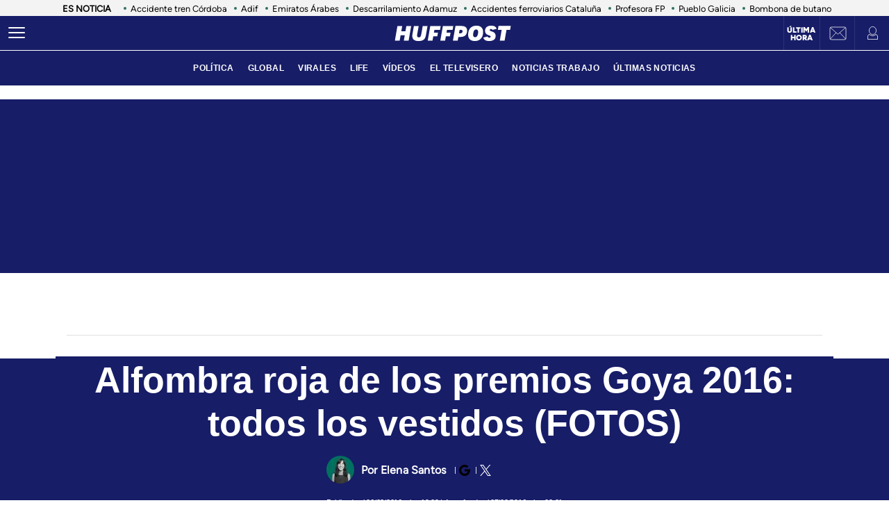

--- FILE ---
content_type: application/x-javascript;charset=utf-8
request_url: https://smetrics.huffingtonpost.es/id?d_visid_ver=5.5.0&d_fieldgroup=A&mcorgid=2387401053DB208C0A490D4C%40AdobeOrg&mid=44370479030958395288619295840706547506&ts=1768979407363
body_size: -38
content:
{"mid":"44370479030958395288619295840706547506"}

--- FILE ---
content_type: application/javascript; charset=utf-8
request_url: https://fundingchoicesmessages.google.com/f/AGSKWxXJ65zZZwwv8r2uHjMn9Y01qW92Bg6Y1w9tayE1pl-G-ujjJebNBnjzDBDB8VTonhtpmv8lWgxVp2Q-33O6nziumbJ_NxVeZ6FXpJ8OjJIvihVXWKtAeKJUBV8LhUa60nSbiNBNoDAEOgHQxmko6SB1eXLt-dcMdHGYV3YXtsv7bMUybY1HqUZexMnS/__adminka/_adhome_/affiliateadvertisement./popadscpm./sponsoredlinks?
body_size: -1291
content:
window['11fe4c72-34b0-4062-b47b-a39928bcbb06'] = true;